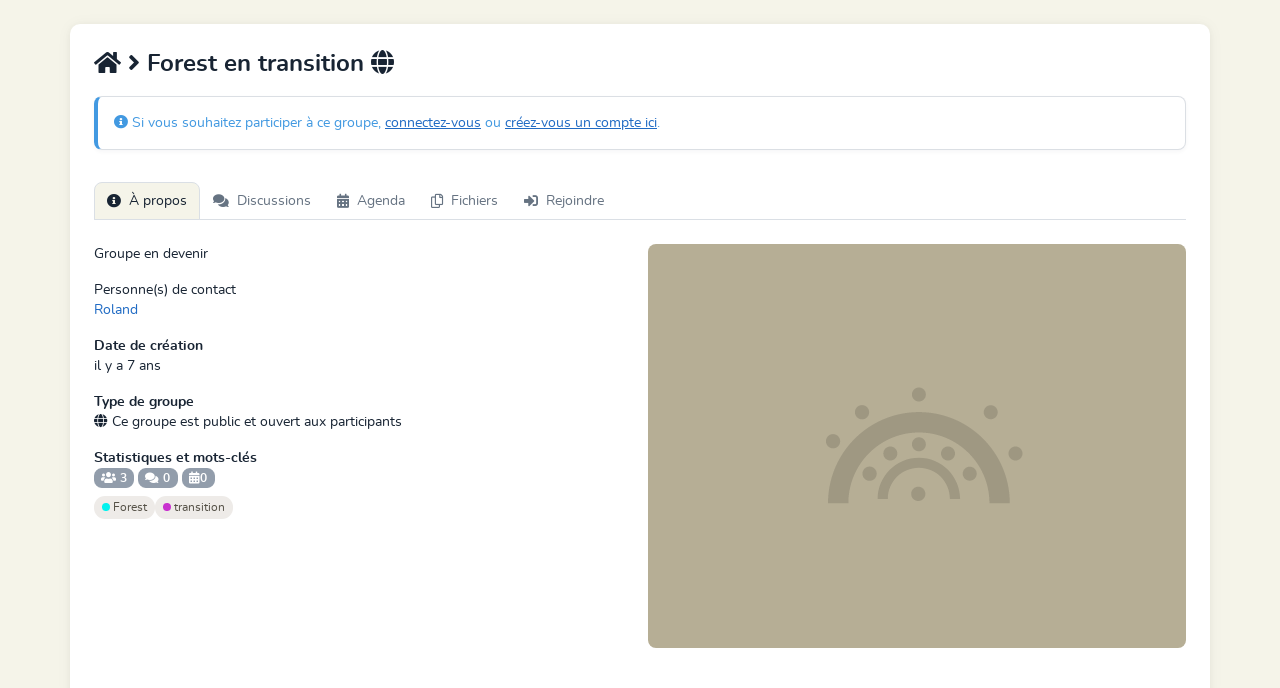

--- FILE ---
content_type: text/html; charset=UTF-8
request_url: https://agora.reseautransition.be/groups/89?force_locale=eo&embed=1
body_size: 2006
content:
<!doctype html>
<html lang="fr">

<head>
    <meta charset="UTF-8" />
    <meta content="width=device-width, initial-scale=1" name=viewport>

    <meta content="BbqH4W0pmibOGAX5hgVUHlQOk4SZZUb0t7iWKMXd" name="csrf-token">
    <meta content="89" name="group-id">

<title>Forest en transition</title>

<link href="https://agora.reseautransition.be/icon/192" rel="shortcut icon">

<link href="https://agora.reseautransition.be/manifest.webmanifest" rel="manifest">


<link href="https://agora.reseautransition.be/fonts/fontawesome/css/all.min.css" rel="stylesheet">
<link href="https://agora.reseautransition.be/fonts/fontawesome/css/v4-shims.min.css" rel="stylesheet">


<link href="https://agora.reseautransition.be/fonts/nunito/stylesheet.css" rel="stylesheet">


<script src="https://code.jquery.com/jquery-3.7.0.min.js"
    integrity="sha256-2Pmvv0kuTBOenSvLm6bvfBSSHrUJ+3A7x6P5Ebd07/g=" crossorigin="anonymous" defer></script>


<script src='https://cdn.jsdelivr.net/npm/fullcalendar@6.1.9/index.global.min.js' defer></script>
<script src='https://cdn.jsdelivr.net/npm/@fullcalendar/core@6.1.9/locales-all.global.min.js' defer></script>


<script src="https://cdn.jsdelivr.net/npm/unpoly@3.3.0/unpoly.min.js" defer></script>
<script src="https://cdn.jsdelivr.net/npm/unpoly@3.3.0/unpoly-migrate.min.js" defer></script>
<link href="https://cdn.jsdelivr.net/npm/unpoly@3.3.0/unpoly.min.css" rel="stylesheet">
<link href="https://cdn.jsdelivr.net/npm/unpoly@3.3.0/unpoly-bootstrap5.min.css" rel="stylesheet">


<link href="https://cdn.datatables.net/v/bs5/dt-1.13.6/b-2.4.2/b-html5-2.4.2/r-2.5.0/sr-1.3.0/datatables.min.css"
    rel="stylesheet">
<script src="https://cdnjs.cloudflare.com/ajax/libs/pdfmake/0.2.7/pdfmake.min.js" defer></script>
<script src="https://cdnjs.cloudflare.com/ajax/libs/pdfmake/0.2.7/vfs_fonts.js" defer></script>
<script src="https://cdn.datatables.net/v/bs5/dt-1.13.6/b-2.4.2/b-html5-2.4.2/r-2.5.0/sr-1.3.0/datatables.min.js" defer>
</script>



<link href="https://cdn.jsdelivr.net/npm/tom-select@2.2.2/dist/css/tom-select.css" rel="stylesheet">
<script src="https://cdn.jsdelivr.net/npm/tom-select@2.2.2/dist/js/tom-select.complete.min.js"></script>


<script src="https://cdn.jsdelivr.net/npm/@tabler/core@1.0.0-beta19/dist/js/tabler.min.js" defer></script>
<link href="https://cdn.jsdelivr.net/npm/@tabler/core@1.0.0-beta19/dist/css/tabler.min.css" rel="stylesheet">


<link href="https://cdn.jsdelivr.net/npm/summernote@0.8.18/dist/summernote-lite.min.css" rel="stylesheet">
<script src="https://cdn.jsdelivr.net/npm/summernote@0.8.18/dist/summernote-lite.min.js" defer></script>


<script src="https://agora.reseautransition.be/js/compilers.js?v=1697568555" defer></script>

<link href="https://agora.reseautransition.be/css/custom.css?v=1697568555" rel="stylesheet">






</head>

<body>

    <div up-main>
        
        <div class="sticky-messages">
            <div class="bottom-messages">

     <div class="js-loader">
         <div class="d-flex gap-2 align-items-center">
             <i class="far fa-save mr-2"></i>
             Chargement
         </div>
     </div>

     <div class="js-network-error">
         <div class="d-flex gap-2 align-items-center">
             <i class="fa fa-plug mr-2"></i>
             Pas de connexion réseau
         </div>
     </div>
 </div>


 <div class="messages" up-hungry>
     
     
     
     
     
     

 </div>
        </div>

        <div class="container mt-md-4 p-md-4 p-2">
                            <div class="mb-4 d-none d-sm-none d-md-block">
    <h1 class="text-truncate">
        <a href="https://agora.reseautransition.be"><i class="fa fa-home"></i></a> <i class="fa fa-angle-right"></i>
                    Forest en transition
        
                    <i class="fa fa-globe" title="Groupe public"></i>
            </h1>

    <div class="alert alert-info" role="alert">
            <i class="fa fa-info-circle" aria-hidden="true"></i>
            Si vous souhaitez participer à ce groupe,
            <a href="https://agora.reseautransition.be/login" up-layer="new">connectez-vous</a>
            ou
            <a href="https://agora.reseautransition.be/register" up-layer="new">créez-vous un compte ici</a>.
        </div>
    
    
    <ul class="nav nav-tabs mt-md-5 mt-3">

        <li class="nav-item">
            <a class="nav-link  active "
                href="https://agora.reseautransition.be/groups/89">
                <i class="fa fa-info-circle me-2"></i> À propos
            </a>
        </li>

                                    <li class="nav-item">
                    <a class="nav-link "
                        href="https://agora.reseautransition.be/groups/89/discussions">
                        <i class="fa fa-comments me-2"></i> Discussions
                    </a>
                </li>
                    
                                    <li class="nav-item">
                    <a class="nav-link "
                        href="https://agora.reseautransition.be/groups/89/actions">
                        <i class="fa fa-calendar me-2"></i> Agenda
                    </a>
                </li>
                    
                                    <li class="nav-item">
                    <a class="nav-link "
                        href="https://agora.reseautransition.be/groups/89/files">
                        <i class="fa fa-files-o  me-2"></i> Fichiers
                    </a>
                </li>
                    
                            
                            
        
                    <li class="nav-item">
                <a class="nav-link "
                    href="https://agora.reseautransition.be/groups/89/join" up-layer="new">
                    <i class="fa fa-sign-in me-2"></i> Rejoindre
                </a>
            </li>
        
        
    </ul>
</div>


<div class="mb-4 mt-2 d-md-none ">

    <h1 class="text-truncate">
        <a href="https://agora.reseautransition.be"><i class="fa fa-home"></i></a> <i class="fa fa-angle-right"></i>
                    Forest en transition
        
                    <i class="fa fa-globe" title="Groupe public"></i>
            </h1>

    <div class="alert alert-info" role="alert">
            <i class="fa fa-info-circle" aria-hidden="true"></i>
            Si vous souhaitez participer à ce groupe,
            <a href="https://agora.reseautransition.be/login" up-layer="new">connectez-vous</a>
            ou
            <a href="https://agora.reseautransition.be/register" up-layer="new">créez-vous un compte ici</a>.
        </div>
    
    
    <ul class="nav nav-pills nav-fill mt-md-5 mt-3 fs-2">

        <li class="nav-item">
            <a class="nav-link  active "
                href="https://agora.reseautransition.be/groups/89" title="À propos">
                <i class="fa fa-info-circle"></i>
            </a>
        </li>

                                    <li class="nav-item">
                    <a class="nav-link "
                        href="https://agora.reseautransition.be/groups/89/discussions"
                        title="Discussions">
                        <i class="fa fa-comments"></i>
                    </a>
                </li>
                    
                                    <li class="nav-item">
                    <a class="nav-link "
                        href="https://agora.reseautransition.be/groups/89/actions" title="Agenda">
                        <i class="fa fa-calendar"></i>
                    </a>
                </li>
                    
                                    <li class="nav-item">
                    <a class="nav-link "
                        href="https://agora.reseautransition.be/groups/89/files" title=" Fichiers">
                        <i class="fa fa-files-o"></i>
                    </a>
                </li>
                    
        <li class="nav-item">
            <a class="nav-link dropdown-toggle  " id="admin"
                data-bs-toggle="dropdown" href="#" aria-controls="admin-contents" aria-expanded="false">
                <i class="fas fa-bars"></i>
            </a>

            <div class="dropdown-menu">

                                                    
                                                    
                
                                    <a class="dropdown-item  "
                        href="https://agora.reseautransition.be/groups/89/join" up-layer="new">
                        <i class="fa fa-sign-in me-2"></i> Rejoindre
                    </a>
                
                            </div>

    </ul>
</div>
            
            <div class="mt-md-4 mt-2 content" up-main="modal">
                    <div class="row mb-4">

        <div class="col-12 col-md-6 mb-2 order-md-2">
                            <img class="rounded" src="/images/group.svg" />
                    </div>

        <div class="col-12 col-md-6">

            <div>
                <p>Groupe en devenir<br></p>
            </div>

                            <div class="mb-3">
                    <div class="font-bold">
                        Personne(s) de contact
                    </div>

                                            <a class="me-2" href="https://agora.reseautransition.be/users/forest">Roland</a>
                                    </div>
            
            
            <div class="mb-3">
                <div class="fw-bold">Date de création</div>
                il y a 7 ans
            </div>

            <div class="mb-3">
                <div class="fw-bold">Type de groupe</div>
                                    <i class="fa fa-globe" title="Groupe public">
                    </i>
                    Ce groupe est public et ouvert aux participants                
            </div>

            <div class="mb-3">
                <div class="fw-bold">Statistiques et mots-clés</div>
                <div class="mb-2">
                    <span class="badge badge-secondary"><i class="fa fa-users"></i> 3</span>
                    <span class="badge badge-secondary"><i class="fa fa-comments"></i>
                        0</span>
                    <span class="badge badge-secondary"><i
                            class="fa fa-calendar"></i>0</span>
                </div>
                <div class="d-flex gap-1 flex-wrap">
                                            <a class="tag" href="https://agora.reseautransition.be/tags/400">
<span class="circle" style="background-color: #03f2ee"></span>
    Forest
</a>
                                            <a class="tag" href="https://agora.reseautransition.be/tags/6">
<span class="circle" style="background-color: #c932cf"></span>
    transition
</a>
                                    </div>
            </div>

        </div>

    </div>

            </div>
        </div>

    </div>

    <footer class="text-center my-8 text-secondary">
     Propulsé par
     <a href="https://www.agorakit.org">Agorakit (1.9.1 dev)</a>
     - <a href="https://agora.reseautransition.be/groups/89?force_locale=eo&amp;embed=1">Intégrer cette page</a>
 </footer>

 <!-- footer -->
 
 <!-- Custom footer content added by admin -->
 

 <script>
     if ('serviceWorker' in navigator) {
         window.addEventListener('load', function() {
             navigator.serviceWorker.register('/service-worker.js');
         });
     }
 </script>
</body>

</html>
